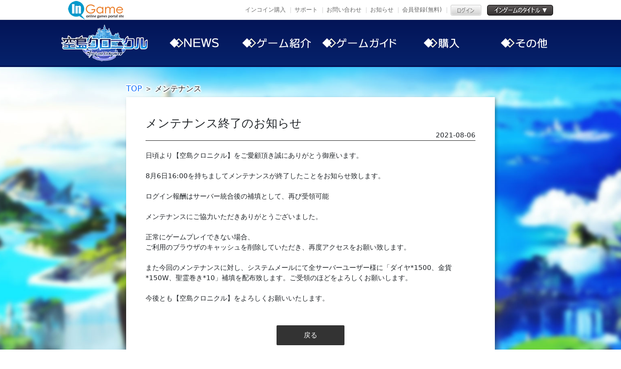

--- FILE ---
content_type: text/html; charset=UTF-8
request_url: https://ingame.jp/sp/second.php?css=23&gid=95&cclink=ingame&url=/news/ment/2021-08-06/30396.html
body_size: 2730
content:
<!DOCTYPE html>
<html>
    <head>
        <!-- Google Tag Manager -->
        <script>(function(w,d,s,l,i){w[l]=w[l]||[];w[l].push({'gtm.start':
        new Date().getTime(),event:'gtm.js'});var f=d.getElementsByTagName(s)[0],
        j=d.createElement(s),dl=l!='dataLayer'?'&l='+l:'';j.async=true;j.src=
        'https://www.googletagmanager.com/gtm.js?id='+i+dl;f.parentNode.insertBefore(j,f);
        })(window,document,'script','dataLayer','GTM-KD9HS2N');</script>
        <!-- End Google Tag Manager -->
        <meta charset="utf-8" />
<meta name="viewport" content="width=device-width, initial-scale=1.0" />
<meta HTTP-EQUIV="CACHE-CONTROL" CONTENT="NO-CACHE">
<meta HTTP-EQUIV="PRAGMA" CONTENT="NO-CACHE">
        <link rel="stylesheet" href="/skin/game/sc/css/bootstrap-reboot.min.css">
        <link rel="stylesheet" href="/skin/game/sc/css/main.css" media="screen and (min-width:800px)">
        <link rel="stylesheet" href="/skin/game/sc/css/mobile.css" media="screen and (max-width:799px)">
        <script type="text/javascript" src="/skin/game/sc/js/jquery-3.5.1.min.js"></script>
        <script type="text/javascript" src="/e/extend/common/postmessage.js"></script>

        
        <title>空島クロニクル</title>
    </head>
    <body >
        <!-- Google Tag Manager (noscript) -->
        <noscript><iframe src="https://www.googletagmanager.com/ns.html?id=GTM-KD9HS2N"
        height="0" width="0" style="display:none;visibility:hidden"></iframe></noscript>
        <!-- End Google Tag Manager (noscript) -->
        <div id="cclink_body_top">
                    <!--共通ヘッダー//-->
        <style>
    html{
        margin-top: 41px;
    }

    @media (max-width: 1000px) {
        html{
            margin-top: 0px;
        }

        #jsBanner {
            display: none
        }
    }
</style>

<div id="jsBanner"></div>
<script type="text/javascript">
    $("#jsBanner").load("/e/extend/ingame/siteinfo/jsNewBanner.php");
</script>
        <!--//共通ヘッダー-->        </div>

        <div id="individual">
            <header>
                <div id="header">
                    <div class="m_logo"><a href="/index_sc_ingame.html"><img src="/skin/game/sc/img/m_logo.png" alt=""></a></div>
                    <div id="menu_wrap">
                        <ul class="menu">
                            <li class="menu_title">MENU</li>
                            <li class="menu_top"><a href="/index_sc_ingame.html">TOP</a></li>
                            <li class="menu_news">
                                <a href="/e/action/ListInfo.php?css=1&classid=20,21,22,23&tempid=23&ph=1&gameid=95__95&cclinkid=|99|&cclinkname=ingame">NEWS</a>
                            </li>
                            <li class="menu__single menu_info">
                                <a href="/second.php?css=6&gid=95&cclink=ingame&url=/info/about/sc.html" class="init-bottom ">ゲーム紹介</a>
                            </li>
                            <li class="menu_guide"><a href='/gameinfo/sc_ingame_guide.html'>ゲームガイド</a></li>
                            <li class="menu_buy"><a href="/second.php?css=9&gid=95&cclink=ingame&url=/gameinfo/sc_charge.html">購入</a></li>
                            <li class="menu__single menu_etc">
                                <a href="#" class="init-bottom">その他</a>
                                <ul class="menu__second-level">
                                                                            <li><a href="/e/extend/cclink/ingame/giftcodelist.php?gid=95&css=10" >ギフトコード</a></li>
                                                                        <li><a href="/second.php?css=8&gid=95&cclink=ingame&url=/info/question/sc.html">よくある質問</a></li>
                                                                            <li><a href='/e/extend/ingame/contact/?gameid=95'>お問合わせ</a></li>
                                                                            <li><a href='/second.php?css=13&gid=95&cclink=ingame&url=/info/agreement/sc_ingame.html'>利用規約</a></li>
                                                                            <li><a href='/info/ingame/privacy.html'>ﾌﾟﾗｲﾊﾞｼｰﾎﾟﾘｼｰ</a></li>
                                                                            <li><a href='/sp/'>InGame</a></li>
                                                                    </ul>
                            </li>
                        </ul>
                    </div>
                    <div class="menu_open">
                        <button class="menu_button">
                            <span class="menu_lineTop"></span>
                            <span class="menu_lineMiddle"></span>
                            <span class="menu_lineBottom"></span>
                        </button>
                    </div>
                </div>

                            </header>
            <main>
                                    <section id="news_list">
                        
                                                    <div class="pagecontent">
                                <!--- subtitle start--->
                                <div class="subtitle">
                                    <div class="sp_page_right_top">
                                        <span class="subpagenav"><a href="/index_sc_ingame.html">TOP</a></span>
                                        ＞
                                        <span class="subpagenav_current"> メンテナンス </span>
                                    </div>
                                </div>
                                                    <meta charset="utf8" />

<script>
    if(!window.location.href.includes("/second.php?")  ){
         window.location.href = "/e/extend/common/gotonews.php?gid=95&cid=|99|30|24|23|13|12|7|2|1|&classid=23&url=/news/ment/2021-08-06/30396.html";
    }
</script>

<!--- spcontain start && !window.location.href.includes("sankoku.net")--->
<div class="spcontain">
    <div class="spcontainer">
        <div class="page_tit">
            <h3>メンテナンス終了のお知らせ</h3>
            <span class="pages_date">2021-08-06</span>
        </div>
        <div class="page_dital">
                日頃より【空島クロニクル】をご愛顧頂き誠にありがとう御座います。<br />
<br />
8月6日16:00を持ちましてメンテナンスが終了したことをお知らせ致します。<br />
<br />
ログイン報酬はサーバー統合後の補填として、再び受領可能<br />
<br />
メンテナンスにご協力いただきありがとうございました。<br />
<br />
正常にゲームプレイできない場合、<br />
ご利用のブラウザのキャッシュを削除していただき、再度アクセスをお願い致します。<br />
&nbsp;<br />
また今回のメンテナンスに対し、システムメールにて全サーバーユーザー様に「ダイヤ*1500、金貨*150W、聖霊巻き*10」補填を配布致します。ご受領のほどをよろしくお願いします。<br />
<br />
今後とも【空島クロニクル】をよろしくお願いいたします。<br />
&nbsp;        </div>
        <div class="back_btn"><a href="javascript:history.go(-1)">戻る</a></div>
    </div>
</div>
<!--- spcontain end--->

<script src="/e/public/onclick/?enews=donews&classid=23&id=30396"></script>                                                             <div class="spbottom"></div>
                            </div>
                                            </section>
                            </main>

            <footer>
                
                                    <div class="company_info">
                        <img src="/skin/game/sc/img/ingamelogo.png" alt="" srcset="" />
                                                    <div>
                                <ul>
                                                                            <li><a href='/e/extend/ingame/contact/?gameid=95' target='_blank'>お問合わせ</a></li>
                                                                            <li><a href='/info/ingame/agreement.html' target='_blank'>利用規約</a></li>
                                                                            <li><a href='/info/ingame/privacy.html' target='_blank'>ﾌﾟﾗｲﾊﾞｼｰﾎﾟﾘｼｰ</a></li>
                                                                            <li><a href='/info/ingame/salespolicy.html' target='_blank'>特定商取引法</a></li>
                                                                    </ul>
                            </div>
                                                <p>© 2021 Ingame Co.,Ltd. All rights reserved.</p>
                    </div>
                            </footer>
        </div>

        <script src="/skin/game/sc/js/common.js"></script>

        <div id="cclink_body_end">
                    </div>
    </body>
</html>

--- FILE ---
content_type: text/css
request_url: https://ingame.jp/skin/game/sc/css/main.css
body_size: 5588
content:
@charset "UTF-8";
*,
ul {
  margin: 0;
  padding: 0;
  list-style: none inside;
}

h1,
h3 {
  font-size: .24rem;
  margin-bottom: .5em;
}

p {
  margin-bottom: 1em !important;
}

#charactar h2, #feature h2, #world h2 {
  top: 0;
  left: 50%;
  margin-left: -2.58rem;
  position: absolute;
  z-index: 3;
  font-size: .24rem;
}

html {
  font-size: 100px;
}

header {
  height: 9.1rem;
  position: relative;
  width: 100%;
  overflow-x: hidden;
}

#header {
  /* Permalink - use to edit and share this gradient: https://colorzilla.com/gradient-editor/#031457+0,06226b+100 */
  background: #031457;
  /* Old browsers */
  /* FF3.6-15 */
  /* Chrome10-25,Safari5.1-6 */
  background: -webkit-gradient(linear, left top, left bottom, from(#031457), to(#06226b));
  background: linear-gradient(to bottom, #031457 0%, #06226b 100%);
  /* W3C, IE10+, FF16+, Chrome26+, Opera12+, Safari7+ */
  height: .97rem;
  border-bottom: 3px solid #031457;
  display: -webkit-box;
  display: -ms-flexbox;
  display: flex;
  -webkit-box-pack: center;
      -ms-flex-pack: center;
          justify-content: center;
  -webkit-box-align: center;
      -ms-flex-align: center;
          align-items: center;
  position: relative;
  z-index: 1000;
  /* 下矢印 */
  /* サブリンク */
  /* SPメニュー開閉ボタン*/
}

#header .m_logo {
  width: 2rem;
  text-align: center;
}

#header #menu_wrap {
  display: -webkit-box;
  display: -ms-flexbox;
  display: flex;
  -webkit-box-pack: center;
      -ms-flex-pack: center;
          justify-content: center;
}

#header .menu {
  width: auto;
  position: relative;
  display: -webkit-box;
  display: -ms-flexbox;
  display: flex;
  -webkit-box-pack: center;
      -ms-flex-pack: center;
          justify-content: center;
}

#header .menu > li {
  width: 1.6rem;
  height: .6rem;
  line-height: .6rem;
  margin: 0 .05rem;
  -webkit-transition: all .3s;
  transition: all .3s;
  text-indent: -2000%;
  font-size: 0.12rem;
}

#header .menu > li a {
  display: block;
  color: #112299;
}

#header .menu > li.menu_title {
  display: none;
}

#header .menu .menu_top {
  display: none;
}

#header .menu .menu_news {
  background: url(../img/m_news.png) center center no-repeat;
}

#header .menu .menu_news:hover {
  background-position: center 17px;
}

#header .menu .menu_info {
  background: url(../img/m_info.png) center center no-repeat;
}

#header .menu .menu_info:hover {
  background-position: center 17px;
}

#header .menu .menu_guide {
  background: url(../img/m_guide.png) center center no-repeat;
}

#header .menu .menu_guide:hover {
  background-position: center 17px;
}

#header .menu .menu_buy {
  background: url(../img/m_buy.png) center center no-repeat;
}

#header .menu .menu_buy:hover {
  background-position: center 17px;
}

#header .menu .menu_etc {
  background: url(../img/m_etc.png) center center no-repeat;
}

#header .menu .menu_etc:hover {
  background-position: center 17px;
}

#header .menu > li .menu > li a:hover {
  color: #999;
}

#header ul.menu__second-level {
  visibility: hidden;
  opacity: 0;
  z-index: 1;
}

#header ul.menu__second-level li {
  text-indent: 0;
  text-align: center;
  line-height: .4rem;
  height: .4rem;
}

#header ul.menu__second-level li a:hover {
  background: #e5e5e5;
}

#header .init-bottom:after {
  content: '';
  display: inline-block;
  width: 6px;
  height: 6px;
  margin: 0 0 0 15px;
  border-right: 1px solid #fff;
  border-bottom: 1px solid #fff;
  -webkit-transform: rotate(45deg);
  transform: rotate(45deg);
}

#header .menu > li.menu__single {
  position: relative;
}

#header li.menu__single ul.menu__second-level {
  position: absolute;
  top: 0px;
  left: .05rem;
  width: 1.5rem;
  background: #fff;
  -webkit-transition: all .2s ease;
  transition: all .2s ease;
  border: 1px solid #cccccc;
  -webkit-filter: drop-shadow(2px 2px 2px rgba(0, 0, 0, 0.5));
          filter: drop-shadow(2px 2px 2px rgba(0, 0, 0, 0.5));
}

#header li.menu__single:hover ul.menu__second-level {
  top: 50px;
  visibility: visible;
  opacity: 1;
}

#header .sublink {
  display: -webkit-box;
  display: -ms-flexbox;
  display: flex;
}

#header .sublink li {
  width: .4rem;
  margin: .1rem;
}

#header .sublink li a img {
  display: block;
  width: 100%;
}

#header .sublink li a img:hover {
  opacity: 0.6;
}

#header .menu_open {
  display: none;
}

.main_visual {
  position: absolute;
  top: 0;
  left: 50%;
  margin: 0 auto 0 -9.6rem;
  z-index: 50;
}

.cloud {
  background: url(../img/cloud.png) 0 0;
  height: 6.86rem;
  width: 100%;
  position: absolute;
  top: 0;
  left: 0;
  -webkit-animation: cloud 60s infinite linear;
          animation: cloud 60s infinite linear;
  z-index: 25;
}

@-webkit-keyframes cloud {
  from {
    background-position: 0 0;
  }
  to {
    background-position: 1920px 0;
  }
}

@keyframes cloud {
  from {
    background-position: 0 0;
  }
  to {
    background-position: 1920px 0;
  }
}

.foot_start {
  background-size: contain;
  display: block;
  width: 5.8rem;
  margin: 1rem auto 0 auto;
}

.foot_start img {
  width: 100%;
  -webkit-transition: 0.1s;
  transition: 0.1s;
}

.foot_start img:hover {
  -webkit-transform: scale(1.05);
          transform: scale(1.05);
  opacity: 100;
}

.spec {
  width: 1024px;
  display: -webkit-box;
  display: -ms-flexbox;
  display: flex;
  padding: 20px;
  margin: 1rem auto .5rem auto;
}

.spec table {
  width: 50%;
  border-collapse: separate;
  border-spacing: .1rem;
}

.spec table th {
  width: 5em;
}

.spec .logo {
  width: 50%;
  text-align: center;
}

.company_info {
  padding: 20px;
  position: relative;
  display: -webkit-box !important;
  display: -ms-flexbox !important;
  display: flex !important;
  -webkit-box-pack: center;
      -ms-flex-pack: center;
          justify-content: center;
  -ms-flex-wrap: wrap;
      flex-wrap: wrap;
  -webkit-box-align: center;
      -ms-flex-align: center;
          align-items: center;
}

.company_info img {
  width: 186px;
  height: 69px;
}

.company_info div {
  margin: 0px 0px 0px 40px;
}

.company_info ul {
  margin-bottom: 0px;
  font-size: 12px;
  display: -webkit-box;
  display: -ms-flexbox;
  display: flex;
  -webkit-box-pack: center;
      -ms-flex-pack: center;
          justify-content: center;
}

.company_info ul li {
  margin: 0 5px;
  padding-left: 5px;
  border-left: 1px solid #fff;
}

.company_info ul li:first-child {
  border: none;
  padding-left: 0px;
  margin: 0 5px 0 0;
}

.company_info p {
  width: 100%;
  text-align: center;
  margin: 10px 0 0 0;
}

.swiper-button-next:after,
.swiper-container-rtl .swiper-button-prev:after,
.swiper-button-prev:after {
  content: '' !important;
}

.banner-slider {
  width: 7.4rem;
  height: 2.65rem;
}

.banner-slider .swiper-slide img {
  display: block;
  width: 100%;
}

.banner-pagination {
  position: relative;
  z-index: 10;
  width: 100%;
  text-align: center;
  margin-top: -.25rem;
}

.banner-pagination .swiper-pagination-bullet {
  margin: 0 .05rem 0 .05rem;
  width: 10px;
  height: 10px;
}

.charactar-slider .swiper-slide {
  width: 100%;
  height: 10.8rem;
}

.charactar-slider .swiper-slide img {
  display: none;
}

.charactar-slider .charactar_1 {
  background: url(../img/chara_1.png) no-repeat center center;
}

.charactar-slider .charactar_2 {
  background: url(../img/chara_2.png) no-repeat center center;
}

.charactar-slider .charactar_3 {
  background: url(../img/chara_3.png) no-repeat center center;
}

.charactar-slider .charactar_4 {
  background: url(../img/chara_4.png) no-repeat center center;
}

.charactar-slider .charactar_5 {
  background: url(../img/chara_5.png) no-repeat center center;
}

.charactar-slider .swiper-pagination-bullet {
  width: .20rem;
  height: .20rem;
  text-align: center;
  line-height: .20rem;
  font-size: .12rem;
  color: #000;
  opacity: 1;
  background: rgba(0, 0, 0, 0.2);
}

.charactar-slider .prev1,
.charactar-slider .next1 {
  width: .8rem !important;
  height: .64rem !important;
  top: 65% !important;
  -webkit-filter: drop-shadow(5px 5px 5px rgba(0, 0, 0, 0.5)) !important;
          filter: drop-shadow(5px 5px 5px rgba(0, 0, 0, 0.5)) !important;
}

.charactar-slider .prev1 {
  background: url(../img/arrow_l.png) no-repeat !important;
  background-size: cover !important;
  left: 50% !important;
  margin-left: -5.92rem;
}

.charactar-slider .next1 {
  background: url(../img/arrow_r.png) no-repeat !important;
  background-size: cover !important;
  right: 50%;
  margin-right: -5.92rem;
}

.charactar-slider .pagination .swiper-pagination-bullet-active {
  opacity: 0.75;
  background-color: #000;
}

.charactar-slider .pagination span {
  width: 1.62rem;
  height: 1.66rem;
  margin: 0 .25rem !important;
  opacity: 1;
  font-size: 0;
}

.charactar-slider .pagination span:nth-child(1) {
  background: url(../img/c_icon_1.png) no-repeat;
}

.charactar-slider .pagination span:nth-child(2) {
  background: url(../img/c_icon_2.png) no-repeat;
}

.charactar-slider .pagination span:nth-child(3) {
  background: url(../img/c_icon_3.png) no-repeat;
}

.charactar-slider .pagination span:nth-child(4) {
  background: url(../img/c_icon_4.png) no-repeat;
}

.charactar-slider .pagination span:nth-child(5) {
  background: url(../img/c_icon_5.png) no-repeat;
}

.pagination2 {
  width: 100%;
  margin: .25rem auto 0 auto;
  text-align: center;
}

.pagination2 .swiper-pagination-bullet {
  width: .1rem;
  height: .1rem;
  display: inline-block;
  border-radius: 100%;
  background: #000;
  opacity: .2;
}

.pagination2 .swiper-pagination-bullet-active {
  opacity: 1;
  width: .2rem;
  border-radius: .1rem;
  background-color: #0077ff;
}

.pagination2 span {
  margin: 0 5px !important;
  font-size: 0;
}

.pagination2 span:focus {
  outline: -webkit-focus-ring-color auto 0px;
}

#chara_list .charalist-slider {
  height: 5rem;
}

#chara_list .charalist-slider .swiper-slide {
  margin: 1.1rem 0 0 0;
  width: 100%;
}

#chara_list .charalist-slider .swiper-slide ul {
  display: -webkit-box;
  display: -ms-flexbox;
  display: flex;
  -ms-flex-wrap: wrap;
      flex-wrap: wrap;
}

#chara_list .charalist-slider .swiper-slide ul li {
  width: 21%;
  margin: 2%;
}

#chara_list .charalist-slider .swiper-slide ul li img {
  width: 100%;
  -webkit-filter: drop-shadow(1px 1px 3px rgba(0, 0, 0, 0.5));
          filter: drop-shadow(1px 1px 3px rgba(0, 0, 0, 0.5));
}

#chara_list .charalist-slider .swiper-pagination-bullet {
  width: .20rem;
  height: .20rem;
  text-align: center;
  line-height: .20rem;
  font-size: .12rem;
  color: #000;
  opacity: 1;
  background: rgba(0, 0, 0, 0.2);
}

#chara_list .charalist-slider .pagination3 {
  width: 95%;
  top: 0 !important;
  bottom: auto;
  background: #031457;
  /* Old browsers */
  /* FF3.6-15 */
  /* Chrome10-25,Safari5.1-6 */
  background: -webkit-gradient(linear, left top, left bottom, from(#031457), to(#06226b));
  background: linear-gradient(to bottom, #031457 0%, #06226b 100%);
  /* W3C, IE10+, FF16+, Chrome26+, Opera12+, Safari7+ */
  margin: .1rem 0 0 2.5%;
  padding: 0rem 0 .05rem 0;
  border-radius: 50px;
  border: 3px solid #fff;
  -webkit-filter: drop-shadow(0px 0px 3px rgba(0, 0, 0, 0.5));
          filter: drop-shadow(0px 0px 3px rgba(0, 0, 0, 0.5));
}

#chara_list .charalist-slider .pagination3 .swiper-pagination-bullet-active {
  opacity: 0.75;
  background-color: #000;
}

#chara_list .charalist-slider .pagination3 span {
  width: .6rem;
  height: .6rem;
  margin: 0 .25rem !important;
  opacity: 1;
  font-size: 0;
}

#chara_list .charalist-slider .pagination3 span:nth-child(1) {
  background: url(../img/chara/icon_1.png) no-repeat;
}

#chara_list .charalist-slider .pagination3 span:nth-child(2) {
  background: url(../img/chara/icon_2.png) no-repeat;
}

#chara_list .charalist-slider .pagination3 span:nth-child(3) {
  background: url(../img/chara/icon_3.png) no-repeat;
}

#chara_list .charalist-slider .pagination3 span:nth-child(4) {
  background: url(../img/chara/icon_4.png) no-repeat;
}

#chara_list .charalist-slider .pagination3 span:nth-child(5) {
  background: url(../img/chara/icon_5.png) no-repeat;
}

body {
  font-size: 16px;
  margin: 0;
}

#wrapper {
  background: url(../img/bg.jpg) no-repeat top center;
}

.top_start {
  position: absolute;
  background-size: contain;
  width: 412px;
  left: 50%;
  margin: 7.25rem 0 0 -2.06rem;
  top: 0;
  z-index: 100;
}

.top_start img {
  width: 100%;
  -webkit-transition: 0.1s;
  transition: 0.1s;
}

.top_start img:hover {
  -webkit-transform: scale(1.05);
          transform: scale(1.05);
  opacity: 100;
}

.top_start_pre {
  background-image: url(../img/start_btn_in.png) !important;
}

.pv {
  position: absolute;
  top: 0;
  left: 50%;
  margin: 290px 0 0 93px;
  z-index: 1000;
  -webkit-filter: drop-shadow(0px 20px 10px rgba(0, 0, 0, 0.33));
          filter: drop-shadow(0px 20px 10px rgba(0, 0, 0, 0.33));
}

#news_area {
  overflow: hidden;
  width: 10.24rem;
  margin: .65rem auto 0 auto;
}

#banner {
  background: url(../img/f_banner.png) no-repeat;
  width: 7.72rem;
  height: 2.97rem;
  padding-top: calc((2.97rem - 2.65rem) / 2);
  margin: 0 auto .5rem auto;
}

#news {
  overflow: hidden;
  background: url(../img/f_news.png) no-repeat;
  width: 6.14rem;
  height: 3.8rem;
  float: left;
}

#news .notice_tabs_list ul {
  display: -webkit-box;
  display: -ms-flexbox;
  display: flex;
  -ms-flex-pack: distribute;
      justify-content: space-around;
  padding: .7rem .2rem 0 .2rem;
}

#news .notice_tabs_list ul li {
  background: #5d3422;
  border: 1px solid #fff;
  border-radius: 4px;
  color: #fff;
  width: 18%;
  text-align: center;
  font-size: 14px;
}

#news .notice_tabs_list ul li:hover {
  color: #5d3422;
  background: #fff;
}

#news .tabs ul li {
  position: relative;
  display: none;
  overflow: hidden;
  width: 100%;
  padding: .05rem .2rem .1rem .2rem;
}

#news .tabs ul li ul {
  margin-bottom: 5px;
  height: 243px;
  overflow: hidden;
}

#news .tabs ul li ul li {
  display: -webkit-box;
  display: -ms-flexbox;
  display: flex;
  line-height: 16px;
  font-size: 12px;
  -webkit-box-orient: horizontal;
  -webkit-box-direction: normal;
      -ms-flex-direction: row;
          flex-direction: row;
  padding: .05rem .1rem;
  border-bottom: 1px solid #fff;
}

#news .tabs ul li ul li .ic_type21 {
  background: #23ff00 url(../img/label_event.png) no-repeat;
  min-width: 50px;
  height: 15px;
  margin-right: .1rem;
}

#news .tabs ul li ul li .ic_type20 {
  background: #ff0000 url(../img/label_news.png) no-repeat;
  min-width: 50px;
  height: 15px;
  margin-right: .1rem;
}

#news .tabs ul li ul li .ic_type22 {
  background: #1100ff url(../img/label_update.png) no-repeat;
  min-width: 50px;
  height: 15px;
  margin-right: .1rem;
}

#news .tabs ul li ul li .ic_type23 {
  background: #919191 url(../img/label_mainte.png) no-repeat;
  min-width: 50px;
  height: 15px;
  margin-right: .1rem;
}

#news .tabs ul li ul li .t1 {
  -webkit-box-flex: 1;
      -ms-flex: auto;
          flex: auto;
  overflow: hidden;
  text-overflow: ellipsis;
  white-space: nowrap;
}

#news .tabs ul li ul li .t3 {
  color: #fff;
  font-size: 12px;
  white-space: nowrap;
}

#news .tabs ul li ul li a {
  text-decoration: none;
  color: #fff;
}

#news .morebtn {
  float: right;
  border: 1px solid #ffffff;
  background-color: rgba(255, 255, 255, 0.5);
  margin-right: 0rem;
  border-radius: 4px;
  font-size: 12px;
}

#news .morebtn:hover {
  background-color: white;
}

#news .morebtn a {
  color: #fff;
  text-decoration: none;
  display: block;
  width: 100%;
  padding: 0 .2rem;
}

#news .morebtn a:hover {
  color: #5d3422;
}

#twitter {
  background: url(../img/f_twitter.png) no-repeat;
  width: 3.65rem;
  height: 3.8rem;
  padding: .8rem .3rem .3rem .3rem;
  float: right;
}

#twitter .t_twitter {
  display: none;
}

#charactar {
  position: relative;
  margin: .5rem auto 0 auto;
}

#charactar h2 {
  margin-top: 1.2rem;
}

#feature {
  position: relative;
  max-width: 12.8rem;
  height: 10.22rem;
  margin: 0 auto;
}

#feature h2 {
  margin-top: 1.5rem;
}

#feature .feature-slider {
  padding-top: 3.82rem;
}

#feature .swiper-slide {
  text-align: center;
}

#world {
  position: relative;
  height: 9.59rem;
  background: url(../img/world.png) no-repeat center center;
}

#world > img {
  display: none;
}

/*----------------------------------------------------------------------
          2nd page
----------------------------------------------------------------------*/
#individual {
  background-image: url(../img/bg2.jpg);
  background-size: cover;
  background-repeat: no-repeat;
  background-position: center top;
}

#individual header {
  background-image: none;
  height: 3.5rem;
  margin: 0 0 -2.2rem 0;
}

#individual header #header {
  display: -webkit-box;
  display: -ms-flexbox;
  display: flex;
  -webkit-box-pack: center;
      -ms-flex-pack: center;
          justify-content: center;
}

#individual header #header .header_logo img {
  display: block;
  height: .4rem;
  margin: .1rem auto;
}

#individual header #banner {
  background-color: #fff;
  padding: .2rem;
  width: 7.6rem;
  margin: .75rem auto .25rem auto;
  -webkit-filter: drop-shadow(3px 3px 3px rgba(0, 0, 0, 0.3));
          filter: drop-shadow(3px 3px 3px rgba(0, 0, 0, 0.3));
}

#individual main #news_list {
  width: 7.6rem;
  margin: 0 auto;
}

#individual main #news_list #genre {
  display: -webkit-box;
  display: -ms-flexbox;
  display: flex;
  -ms-flex-wrap: wrap;
      flex-wrap: wrap;
  -webkit-box-pack: center;
      -ms-flex-pack: center;
          justify-content: center;
  margin: .2rem auto;
}

#individual main #news_list #genre li {
  background: #fff;
  -webkit-filter: drop-shadow(3px 3px 3px rgba(0, 0, 0, 0.5));
          filter: drop-shadow(3px 3px 3px rgba(0, 0, 0, 0.5));
  font-weight: bold;
  text-align: center;
  width: 1.06rem;
  border-radius: 2px;
  padding: .1rem .05rem;
  margin: .1rem;
}

#individual main #news_list #genre li:hover {
  background-color: #0090ff;
  color: #fff;
}

#individual main #news_list > #news_body li {
  font-size: .18rem;
  background: #fff;
  -webkit-filter: drop-shadow(3px 3px 3px rgba(0, 0, 0, 0.3));
          filter: drop-shadow(3px 3px 3px rgba(0, 0, 0, 0.3));
  padding: .15rem;
  margin-bottom: .2rem;
}

#individual main #news_list > #news_body li a {
  display: -webkit-box;
  display: -ms-flexbox;
  display: flex;
  -webkit-box-align: center;
      -ms-flex-align: center;
          align-items: center;
}

#individual main #news_list > #news_body li a .min_banner img {
  width: 2.5rem;
  margin-right: .2rem;
}

#individual main #news_list > #news_body li a .icon {
  -ms-flex-preferred-size: 1.5rem;
      flex-basis: 1.5rem;
  width: 1.5rem;
  height: .89rem;
  background-size: contain;
  text-indent: -1000%;
  overflow: hidden;
  -ms-flex-negative: 0;
      flex-shrink: 0;
}

#individual main #news_list > #news_body li a .icon .ic_type21 {
  background: url(../img/event.png) no-repeat;
  background-size: 100%;
  display: block;
  width: 100%;
  height: 100%;
}

#individual main #news_list > #news_body li a .icon .ic_type20 {
  background: url(../img/info.png) no-repeat;
  background-size: 100%;
  display: block;
  width: 100%;
  height: 100%;
}

#individual main #news_list > #news_body li a .icon .ic_type22 {
  background: url(../img/update.png) no-repeat;
  background-size: 100%;
  display: block;
  width: 100%;
  height: 100%;
}

#individual main #news_list > #news_body li a .icon .ic_type23 {
  background: url(../img/mainte.png) no-repeat;
  background-size: 100%;
  display: block;
  width: 100%;
  height: 100%;
}

#individual main #news_list > #news_body li a .date {
  padding: .05rem .05rem .05rem .15rem;
  line-height: .24rem;
}

#individual main #news_list > #news_body li a .date span {
  vertical-align: middle;
}

#individual main #news_list .sppagination {
  margin: .5rem auto;
  display: -webkit-box;
  display: -ms-flexbox;
  display: flex;
  -ms-flex-wrap: wrap;
      flex-wrap: wrap;
  -webkit-box-pack: center;
      -ms-flex-pack: center;
          justify-content: center;
}

#individual main #news_list .sppagination a,
#individual main #news_list .sppagination b {
  margin: 0 .1rem;
  -webkit-filter: drop-shadow(3px 3px 3px rgba(0, 0, 0, 0.5));
          filter: drop-shadow(3px 3px 3px rgba(0, 0, 0, 0.5));
  border-radius: 5px;
  background-color: whitesmoke;
  display: block;
  text-align: center;
  line-height: .4rem;
  width: .4rem;
  height: .4rem;
}

#individual main #news_list .sppagination a:hover,
#individual main #news_list .sppagination b:hover {
  background-color: #0090ff;
  color: #fff;
}

#individual main .pagecontent {
  margin: 0 0 .75rem 0;
}

#individual main .pagecontent .subtitle {
  margin-bottom: .05rem;
  position: relative;
  z-index: 1001;
  -webkit-filter: drop-shadow(1px 0px 1px white) drop-shadow(0px 1px 1px white) drop-shadow(0px -1px 1px white) drop-shadow(-1px 0px 1px white);
          filter: drop-shadow(1px 0px 1px white) drop-shadow(0px 1px 1px white) drop-shadow(0px -1px 1px white) drop-shadow(-1px 0px 1px white);
}

#individual main .pagecontent .spcontain {
  font-size: .14rem;
  background: #fff;
  -webkit-filter: drop-shadow(3px 3px 3px rgba(0, 0, 0, 0.3));
          filter: drop-shadow(3px 3px 3px rgba(0, 0, 0, 0.3));
  padding: .4rem;
}

#individual main .pagecontent .spcontain .spcontainer .page_tit {
  border-bottom: 1px solid #333333;
  margin-bottom: .2rem;
}

#individual main .pagecontent .spcontain .spcontainer .page_tit h3 {
  margin-bottom: 0rem;
}

#individual main .pagecontent .spcontain .spcontainer .page_tit .pages_date {
  display: block;
  text-align: right;
}

#individual main .pagecontent .spcontain .spcontainer .page_dital {
  margin-bottom: .24rem;
}

#individual main .pagecontent .spcontain .spcontainer .page_dital h2 {
  font-size: .2rem !important;
  margin: .1rem 0;
}

#individual main .pagecontent .spcontain .spcontainer .page_dital img {
  display: block;
  max-width: 100%;
}

#individual main .pagecontent .spcontain .spcontainer .page_dital table {
  width: 100%;
  border: 1px solid #333333;
  font-size: 0.9em;
  border-spacing: 0;
  color: #000;
  margin: 0 0 .24rem 0;
}

#individual main .pagecontent .spcontain .spcontainer .page_dital table th {
  color: #fff;
  padding: 8px 15px;
  background: #00234b;
  font-weight: bold;
  border-left: 1px solid #666666;
  border-top: 1px solid #666666;
  border-bottom: 1px solid #666666;
  line-height: 120%;
  text-align: center;
  text-shadow: 1px 1px 4px #000000;
  -webkit-box-shadow: 0px 1px 1px rgba(255, 255, 255, 0.3) inset;
          box-shadow: 0px 1px 1px rgba(255, 255, 255, 0.3) inset;
}

#individual main .pagecontent .spcontain .spcontainer .page_dital table th:last-child {
  border-right: 1px solid #666666;
  -webkit-box-shadow: 2px 2px 1px rgba(0, 0, 0, 0.1), 0px 1px 1px rgba(255, 255, 255, 0.3) inset;
          box-shadow: 2px 2px 1px rgba(0, 0, 0, 0.1), 0px 1px 1px rgba(255, 255, 255, 0.3) inset;
}

#individual main .pagecontent .spcontain .spcontainer .page_dital table tr {
  background: #fff;
}

#individual main .pagecontent .spcontain .spcontainer .page_dital table tr:nth-child(2n+1) {
  background-color: #e7eff2;
}

#individual main .pagecontent .spcontain .spcontainer .page_dital table tr td {
  text-align: center;
  padding: 8px 15px;
  border-bottom: 1px solid #666666;
  border-left: 1px solid #666666;
}

#individual main .pagecontent .spcontain .spcontainer .page_dital table tr td:last-child {
  border-right: 1px solid #666666;
  -webkit-box-shadow: 2px 2px 1px rgba(0, 0, 0, 0.1);
          box-shadow: 2px 2px 1px rgba(0, 0, 0, 0.1);
}

#individual main .pagecontent .spcontain .spcontainer .page_dital .faq_block {
  border-radius: 6px;
  background-color: #00234b;
}

#individual main .pagecontent .spcontain .spcontainer .page_dital .q {
  display: inline-block;
  padding: .1rem;
  color: #fff;
  border-bottom: 1px solid #000516;
}

#individual main .pagecontent .spcontain .spcontainer .page_dital .a {
  color: #fff;
  padding: .1rem;
  border-radius: 0px 0px 6px 6px;
  display: -webkit-box;
  display: -ms-flexbox;
  display: flex;
  background-color: #00428e;
  border-top: 1px solid #0082be;
}

#individual main .pagecontent .spcontain .spcontainer .back_btn a {
  margin: 0 auto;
  text-align: center;
  display: block;
  width: 1.4rem;
  background-color: #333333;
  color: #fff;
  padding: .1rem;
  text-decoration: none;
  border-radius: 2px;
}

#individual main .pagecontent .spcontain .spcontainer .back_btn a:hover {
  background-color: #0090ff;
  color: #fff;
}

#individual .page_nav {
  display: -webkit-box;
  display: -ms-flexbox;
  display: flex;
}

#individual footer {
  background-color: rgba(255, 255, 255, 0.5);
}

.contact main #news_list {
  padding-top: .5rem;
}

.contact main #news_list #genre {
  display: none !important;
}

.contact main #news_list .cateBox_tb tr {
  background: #fff;
}

.contact main #news_list .cateBox_tb tr:nth-child(2n+1) {
  background-color: #e7eff2;
}

.contact main #news_list .cateBox_tb tr td {
  text-align: left !important;
}

.contact main #news_list .cateBox_tb tr td table {
  margin: 0 !important;
}

.contact main #news_list .cateBox_tb tr td:last-child {
  border-right: none !important;
  -webkit-box-shadow: none !important;
          box-shadow: none !important;
}

.contact main #news_list .submit_button {
  margin: 0 auto;
  text-align: center;
  display: block;
  width: 1rem;
  background: -webkit-gradient(linear, right top, left top, from(#00234b), to(#00489b));
  background: linear-gradient(to left, #00234b 0%, #00489b 100%);
  color: #fff;
  border: none;
  border-bottom: 2px solid #000;
  padding: .1rem;
  text-decoration: none;
  margin-top: 0.2rem auto;
  border-radius: 4px;
  -webkit-filter: drop-shadow(1px 1px 3px rgba(0, 0, 0, 0.33));
          filter: drop-shadow(1px 1px 3px rgba(0, 0, 0, 0.33));
}

.contact main #news_list .submit_button:focus {
  border: 0;
  border-bottom: 2px solid #FFF;
  outline: none;
  -webkit-filter: drop-shadow(1px 1px 3px rgba(0, 0, 0, 0));
          filter: drop-shadow(1px 1px 3px rgba(0, 0, 0, 0));
}

.guide_title {
  color: #00234b;
  padding: .1rem;
  border-width: 0 0 1px 15px;
  border-color: #00234b;
  border-style: solid;
  margin: 0 auto .25rem auto;
}

.guide_list {
  display: -webkit-box;
  display: -ms-flexbox;
  display: flex;
  -ms-flex-wrap: wrap;
      flex-wrap: wrap;
  -webkit-box-pack: justify;
      -ms-flex-pack: justify;
          justify-content: space-between;
  margin-bottom: .5rem;
}

.guide_list li {
  text-align: center;
  width: 30%;
  border: 1px solid #000;
  border-radius: 4px;
  margin: 1%;
  overflow: hidden;
}

.guide_list li a {
  display: block;
  width: 100%;
  height: 100%;
  text-decoration: none;
  padding: 3%;
}

.guide_list li a:hover {
  background-color: #e7eff2;
}


--- FILE ---
content_type: text/css
request_url: https://ingame.jp/skin/game/sc/css/mobile.css
body_size: 5491
content:
@charset "UTF-8";
*,
ul {
  margin: 0;
  padding: 0;
  list-style: none inside;
}

h1,
h3 {
  font-size: .24rem;
}

p {
  margin-bottom: 1em !important;
}

#charactar h2, #feature h2, #world h2 {
  width: 80%;
  margin: 0 10%;
  top: 0;
  position: absolute;
  z-index: 3;
  font-size: .1rem;
}

#charactar h2 img, #feature h2 img, #world h2 img {
  display: block;
  width: 100%;
}

html {
  font-size: 100px;
  width: 100%;
}

header {
  position: relative;
  width: 100%;
}

header .main_visual {
  display: block;
  width: 100%;
}

header #header {
  position: relative;
  z-index: 1000;
  background: #fff;
  height: .5rem;
  /*ハンバーガーメニュー開閉ボタン*/
}

header #header .m_logo img {
  height: .4rem;
  margin: .05rem 0 0 .1rem;
}

header #header #menu_wrap {
  visibility: hidden;
  -webkit-transition: all .2s;
  transition: all .2s;
  /* サブリンク */
}

header #header #menu_wrap .menu {
  width: 100%;
  position: fixed;
  top: .5rem;
  height: calc(100% - 0.05rem);
  background: rgba(57, 193, 251, 0.95);
}

header #header #menu_wrap .menu li {
  background-size: 75%;
  text-align: center;
  font-size: .15rem;
  line-height: .5rem;
  border-bottom: 1px solid #fff;
}

header #header #menu_wrap .menu li .init-bottom {
  display: none;
}

header #header #menu_wrap .menu li a {
  color: #FFF;
  display: block;
  width: 100%;
  height: auto;
  text-decoration: none;
}

header #header #menu_wrap .menu .menu_title {
  color: #fff;
  background-color: #024cc8;
}

header #header #menu_wrap .menu .menu_top {
  background-position: center 11%;
}

header #header #menu_wrap .menu .menu_news {
  background-position: center 22%;
}

header #header #menu_wrap .menu .menu_info {
  background-position: center 33%;
}

header #header #menu_wrap .menu .menu_guide {
  background-position: center 44%;
}

header #header #menu_wrap .menu .menu_etc {
  background: none;
}

header #header #menu_wrap .menu .menu__second-level {
  display: -webkit-box;
  display: -ms-flexbox;
  display: flex;
  -ms-flex-wrap: wrap;
      flex-wrap: wrap;
}

header #header #menu_wrap .menu .menu__second-level li {
  background: url(../img/header_sp.png) no-repeat center 0%;
  background-size: 110%;
  width: 50%;
}

header #header #menu_wrap .menu .menu__second-level li a {
  display: block;
  width: 100%;
  height: 100%;
}

header #header #menu_wrap .menu .menu__second-level li:nth-child(odd) {
  border-right: 1px solid #fff;
}

header #header #menu_wrap .menu .menu__second-level li.menu_world {
  border-bottom: none !important;
}

header #header #menu_wrap .menu .menu__second-level li.menu_gift {
  background-position: center 55.5%;
}

header #header #menu_wrap .menu .menu__second-level li.menu_faq {
  background-position: center 66.5%;
}

header #header #menu_wrap .menu .menu__second-level li.menu_support {
  background-position: center 78.5%;
}

header #header #menu_wrap .menu .menu__second-level li.menu_terms {
  background-position: center 89.5%;
}

header #header #menu_wrap .menu .menu__second-level li.menu_privacy {
  background-position: center 101.5%;
  border-bottom: none;
}

header #header #menu_wrap .sublink {
  display: -webkit-box;
  display: -ms-flexbox;
  display: flex;
}

header #header #menu_wrap .sublink li {
  width: .4rem;
  margin: .08rem;
}

header #header #menu_wrap .sublink li a img {
  display: block;
  width: 100%;
}

header #header #menu_wrap .sublink li a img:hover {
  opacity: 0.6;
}

header #header .open {
  visibility: visible !important;
}

header #header .menu_open {
  /*.menu_lineMiddle {}*/
  /* 特に指定は無いので書かなくてもOK */
}

header #header .menu_open .menu_button {
  position: absolute;
  right: .05rem;
  top: .05rem;
  width: .4rem;
  height: .4rem;
  background-color: #fff;
  border-radius: 5px;
  border: none;
}

header #header .menu_open .menu_button:focus {
  outline: none;
}

header #header .menu_open span {
  display: block;
  width: 80%;
  margin: auto;
  height: 4px;
  background-color: #000;
  border-radius: 3px;
  position: absolute;
  left: 0;
  right: 0;
  top: calc((100% - 4px)/2);
  -webkit-transition: .2s;
  transition: .2s;
}

header #header .menu_open .menu_lineTop {
  -webkit-transform: translateY(-10px);
          transform: translateY(-10px);
}

header #header .menu_open .menu_lineBottom {
  -webkit-transform: translateY(10px);
          transform: translateY(10px);
}

header #header .menu--isOpen .menu_lineTop {
  -webkit-transform: rotate(45deg);
          transform: rotate(45deg);
}

header #header .menu--isOpen .menu_lineMiddle {
  opacity: 0;
}

header #header .menu--isOpen .menu_lineBottom {
  -webkit-transform: rotate(-45deg);
          transform: rotate(-45deg);
}

.sp_pv {
  display: none;
  width: 33vw;
  height: 33vw;
  border-radius: 100%;
  background-color: #000;
  position: absolute;
  bottom: 20%;
  left: 3%;
}

footer {
  background: #fff;
}

.foot_start {
  display: block;
  width: 80%;
  margin: 15vw auto 0 auto;
}

.foot_start img {
  width: 100%;
}

.spec {
  width: 90%;
  margin: 20vw auto 10vw auto;
}

.spec table {
  width: 100%;
  border-collapse: separate;
  border-spacing: .1rem;
}

.spec table th {
  width: 5em;
}

.spec .logo {
  margin-top: 15%;
  width: 100%;
  text-align: center;
}

.spec .logo img {
  width: 100%;
}

.company_info {
  padding: 20px;
  position: relative;
  display: -webkit-box !important;
  display: -ms-flexbox !important;
  display: flex !important;
  -webkit-box-pack: center;
      -ms-flex-pack: center;
          justify-content: center;
  -ms-flex-wrap: wrap;
      flex-wrap: wrap;
  -webkit-box-align: center;
      -ms-flex-align: center;
          align-items: center;
}

.company_info img {
  width: 186px;
  height: 69px;
}

.company_info div {
  margin: 0px 0px 0px 0px;
}

.company_info ul {
  margin-bottom: 0px;
  font-size: 12px;
  display: -webkit-box;
  display: -ms-flexbox;
  display: flex;
  -webkit-box-pack: center;
      -ms-flex-pack: center;
          justify-content: center;
}

.company_info ul li {
  margin: 0 5px;
  padding-left: 5px;
  border-left: 1px solid #fff;
}

.company_info ul li:first-child {
  border: none;
  padding-left: 0px;
  margin: 0 5px 0 0;
}

.company_info p {
  width: 100%;
  text-align: center;
  margin: 10px 0 0 0;
}

.swiper-button-next:after,
.swiper-container-rtl .swiper-button-prev:after,
.swiper-button-prev:after {
  content: '' !important;
}

.banner-slider {
  width: 100%;
}

.banner-slider .swiper-slide img {
  display: block;
  width: 100%;
}

.banner-pagination {
  position: relative;
  z-index: 10;
  width: 100%;
  text-align: center;
  margin-top: -.2rem;
}

.banner-pagination .swiper-pagination-bullet {
  margin: 0 .03rem 0 .03rem;
  width: 6px;
  height: 6px;
}

.charactar-slider .swiper-slide {
  width: 100%;
}

.charactar-slider .swiper-slide img {
  width: 100%;
}

.charactar-slider .swiper-pagination-bullet {
  width: .20rem;
  height: .20rem;
  text-align: center;
  line-height: .20rem;
  font-size: .12rem;
  color: #000;
  opacity: 1;
  background: rgba(0, 0, 0, 0.2);
}

.charactar-slider .prev1,
.charactar-slider .next1 {
  width: .8rem !important;
  height: .64rem !important;
  top: 65% !important;
  -webkit-filter: drop-shadow(5px 5px 5px rgba(0, 0, 0, 0.5)) !important;
          filter: drop-shadow(5px 5px 5px rgba(0, 0, 0, 0.5)) !important;
}

.charactar-slider .prev1 {
  background: url(../img/arrow_l.png) no-repeat !important;
  background-size: cover !important;
  left: 50% !important;
  margin-left: -5.92rem;
}

.charactar-slider .next1 {
  background: url(../img/arrow_r.png) no-repeat !important;
  background-size: cover !important;
  right: 50%;
  margin-right: -5.92rem;
}

.charactar-slider .pagination .swiper-pagination-bullet-active {
  opacity: 0.75;
  background-color: #000;
}

.charactar-slider .pagination span {
  width: 15vw;
  height: 15vw;
  margin: 0 2vw !important;
  opacity: 1;
  font-size: 0;
  background-position: center center;
  background-size: 100% !important;
}

.charactar-slider .pagination span:nth-child(1) {
  background: url(../img/c_icon_1.png) no-repeat;
}

.charactar-slider .pagination span:nth-child(2) {
  background: url(../img/c_icon_2.png) no-repeat;
}

.charactar-slider .pagination span:nth-child(3) {
  background: url(../img/c_icon_3.png) no-repeat;
}

.charactar-slider .pagination span:nth-child(4) {
  background: url(../img/c_icon_4.png) no-repeat;
}

.charactar-slider .pagination span:nth-child(5) {
  background: url(../img/c_icon_5.png) no-repeat;
}

.feature-slider {
  width: 90%;
}

.feature-slider .swiper-slide img {
  width: 100%;
}

.pagination2 {
  width: 100%;
  margin: .15rem auto 0 auto;
  text-align: center;
}

.pagination2 .swiper-pagination-bullet {
  width: .1rem;
  height: .1rem;
  display: inline-block;
  border-radius: 100%;
  background: #000;
  opacity: .2;
}

.pagination2 .swiper-pagination-bullet-active {
  opacity: 1;
  width: .2rem;
  border-radius: .1rem;
  background-color: #0077ff;
}

.pagination2 span {
  margin: 0 5px !important;
  font-size: 0;
}

.pagination2 span:focus {
  outline: -webkit-focus-ring-color auto 0px;
}

#chara_list .charalist-slider .swiper-slide {
  width: 100%;
  margin: .8rem 0 .25rem 0;
}

#chara_list .charalist-slider .swiper-slide ul {
  display: -webkit-box;
  display: -ms-flexbox;
  display: flex;
  -ms-flex-wrap: wrap;
      flex-wrap: wrap;
}

#chara_list .charalist-slider .swiper-slide ul li {
  width: 29%;
  margin: 2%;
}

#chara_list .charalist-slider .swiper-slide ul li img {
  width: 100%;
}

#chara_list .charalist-slider .swiper-pagination-bullet {
  width: .20rem;
  height: .20rem;
  text-align: center;
  line-height: .20rem;
  font-size: .12rem;
  color: #000;
  opacity: 1;
  background: rgba(0, 0, 0, 0.2);
}

#chara_list .charalist-slider .pagination3 {
  width: 97%;
  top: 0 !important;
  bottom: auto;
  background: #031457;
  /* Old browsers */
  /* FF3.6-15 */
  /* Chrome10-25,Safari5.1-6 */
  background: -webkit-gradient(linear, left top, left bottom, from(#031457), to(#06226b));
  background: linear-gradient(to bottom, #031457 0%, #06226b 100%);
  /* W3C, IE10+, FF16+, Chrome26+, Opera12+, Safari7+ */
  margin: .1rem 0 0 1.5%;
  padding: 0rem 0 .05rem 0;
  border-radius: 50px;
  border: 3px solid #fff;
  -webkit-filter: drop-shadow(0px 0px 3px rgba(0, 0, 0, 0.5));
          filter: drop-shadow(0px 0px 3px rgba(0, 0, 0, 0.5));
}

#chara_list .charalist-slider .pagination3 .swiper-pagination-bullet-active {
  opacity: 0.75;
  background-color: #000;
}

#chara_list .charalist-slider .pagination3 span {
  width: 11vw;
  height: 11vw;
  margin: 0 2vw !important;
  opacity: 1;
  font-size: 0;
  background-position: center center;
  background-size: 100% !important;
}

#chara_list .charalist-slider .pagination3 span:nth-child(1) {
  background: url(../img/chara/icon_1.png) no-repeat;
}

#chara_list .charalist-slider .pagination3 span:nth-child(2) {
  background: url(../img/chara/icon_2.png) no-repeat;
}

#chara_list .charalist-slider .pagination3 span:nth-child(3) {
  background: url(../img/chara/icon_3.png) no-repeat;
}

#chara_list .charalist-slider .pagination3 span:nth-child(4) {
  background: url(../img/chara/icon_4.png) no-repeat;
}

#chara_list .charalist-slider .pagination3 span:nth-child(5) {
  background: url(../img/chara/icon_5.png) no-repeat;
}

body {
  font-size: 14px;
  margin: 0;
  width: 100%;
}

.no_scroll {
  overflow: hidden;
}

#wrapper {
  width: 100%;
  background: url(../img/sp/bg.jpg) no-repeat center 0.5rem;
  background-size: 100% auto;
}

.top_start {
  display: block;
  width: 70%;
  margin: .5rem auto .3rem auto;
}

.top_start img {
  width: 100%;
}

.pv {
  display: block;
  width: 80%;
  margin: 0 auto .3rem auto;
}

.pv img {
  width: 100%;
}

#news_area {
  overflow: hidden;
  margin: 0 auto 0 auto;
}

#banner {
  background: url(../img/f_banner.png) no-repeat;
  background-size: 100%;
  width: 90%;
  height: auto;
  margin: 0 auto 5% auto;
  padding: 3% 5%;
}

#banner img {
  display: block;
  width: 100%;
}

#news {
  overflow: hidden;
  width: 85%;
  margin: 10% auto;
}

#news .notice_tabs_list ul {
  display: -webkit-box;
  display: -ms-flexbox;
  display: flex;
  -ms-flex-pack: distribute;
      justify-content: space-around;
  padding: 0rem 0 .1rem 0;
}

#news .notice_tabs_list ul li {
  background: #111b9a;
  border: 1px solid #fff;
  border-radius: 4px;
  color: #fff;
  width: 19%;
  text-align: center;
  font-size: 11px;
  padding: .05rem 0rem;
}

#news .notice_tabs_list ul li:hover {
  background: #2133d7;
}

#news .tabs ul li {
  position: relative;
  display: none;
  overflow: hidden;
  width: 100%;
  padding: .05rem 0rem .1rem 0rem;
}

#news .tabs ul li ul {
  margin-bottom: 5px;
  overflow: hidden;
}

#news .tabs ul li ul li {
  display: -webkit-box;
  display: -ms-flexbox;
  display: flex;
  height: .35rem;
  font-size: 12px;
  -webkit-box-orient: horizontal;
  -webkit-box-direction: normal;
      -ms-flex-direction: row;
          flex-direction: row;
  margin-bottom: .1rem;
  border-bottom: 1px solid #5d3422;
}

#news .tabs ul li ul li .ic_type21 {
  background: #23ff00 url(../img/label_event.png) no-repeat;
  width: 50px;
  position: absolute;
  display: block;
  height: 15px;
  top: 0px;
  margin-right: .1rem;
}

#news .tabs ul li ul li .ic_type20 {
  background: #ff0000 url(../img/label_news.png) no-repeat;
  width: 50px;
  position: absolute;
  display: block;
  height: 15px;
  top: 0px;
  margin-right: .1rem;
}

#news .tabs ul li ul li .ic_type22 {
  background: #1100ff url(../img/label_update.png) no-repeat;
  width: 50px;
  position: absolute;
  display: block;
  height: 15px;
  top: 0px;
  margin-right: .1rem;
}

#news .tabs ul li ul li .ic_type23 {
  background: #919191 url(../img/label_mainte.png) no-repeat;
  width: 50px;
  position: absolute;
  display: block;
  height: 15px;
  top: 0px;
  margin-right: .1rem;
}

#news .tabs ul li ul li .t1 {
  -webkit-box-flex: 1;
      -ms-flex: auto;
          flex: auto;
  text-decoration: none;
  display: block;
  position: absolute;
  left: 0px;
  top: 15px;
  width: 100%;
  overflow: hidden;
  white-space: nowrap;
  text-overflow: ellipsis;
}

#news .tabs ul li ul li .t3 {
  position: absolute;
  top: -2px;
  left: 60px;
  color: #000;
  white-space: nowrap;
  font-size: 12px;
}

#news .tabs ul li ul li a {
  text-decoration: none;
  color: #8f523c;
}

#news .morebtn {
  float: right;
  border: 1px solid #602b00;
  background-color: rgba(255, 255, 255, 0.5);
  margin-right: 0rem;
  color: #602b00;
  border-radius: 4px;
}

#news .morebtn:hover {
  background-color: white;
}

#news .morebtn a {
  padding: 0 .2rem;
  text-decoration: none;
}

#twitter {
  position: relative;
  width: 90%;
  padding: .8rem .15rem .15rem .15rem;
  margin: 0 auto;
  z-index: 3;
}

#twitter .t_twitter {
  display: block;
  position: absolute;
  top: .3rem;
  left: 0;
  width: 100%;
  margin: 0 auto;
  z-index: 4;
}

#twitter iframe {
  position: relative !important;
  z-index: 3 !important;
}

#twitter:after {
  content: "";
  display: block;
  position: absolute;
  top: 0;
  left: 0%;
  height: 100%;
  width: 100%;
  border-style: solid;
  border-width: 33vw;
  -o-border-image: url(../img/sp/f_twitter.png) 320 round;
     border-image: url(../img/sp/f_twitter.png) 320 round;
  z-index: 2;
}

#charactar {
  position: relative;
  margin: 1.0rem auto .75rem auto;
}

#charactar h2 {
  margin-top: 0rem;
}

#feature {
  position: relative;
  margin: 0 auto 1.25rem auto;
}

#feature .feature-slider {
  padding-top: 1.25rem;
}

#feature .swiper-slide {
  text-align: center;
}

#world {
  position: relative;
}

#world .world_visual {
  display: block;
  width: 100%;
  padding-top: .65rem;
}

/*----------------------------------------------------------------------
          2nd page
----------------------------------------------------------------------*/
#individual {
  background-image: url(../img//sp/bg2.jpg);
  background-size: cover;
  background-repeat: no-repeat;
  background-position: center top;
}

#individual header {
  background-image: none;
  height: auto;
}

#individual header #header .m_logo img {
  height: .4rem;
  margin: .05rem 0 0 .1rem;
}

#individual header #banner {
  background-color: #fff;
  padding: .1rem;
  width: 96%;
  margin: .4rem auto .05rem auto;
  -webkit-filter: drop-shadow(3px 3px 3px rgba(0, 0, 0, 0.3));
          filter: drop-shadow(3px 3px 3px rgba(0, 0, 0, 0.3));
}

#individual header #banner img {
  width: 100%;
}

#individual main {
  margin: 0;
}

#individual main #news_list {
  width: 96%;
  margin: 0 auto;
}

#individual main #news_list #genre {
  display: -webkit-box;
  display: -ms-flexbox;
  display: flex;
  -ms-flex-wrap: wrap;
      flex-wrap: wrap;
  -webkit-box-pack: center;
      -ms-flex-pack: center;
          justify-content: center;
  margin: .2rem auto;
}

#individual main #news_list #genre li {
  background: #fff;
  -webkit-filter: drop-shadow(3px 3px 3px rgba(0, 0, 0, 0.5));
          filter: drop-shadow(3px 3px 3px rgba(0, 0, 0, 0.5));
  font-weight: bold;
  text-align: center;
  width: .9rem;
  border-radius: 2px;
  padding: .1rem .05rem;
  margin: .06rem;
}

#individual main #news_list #genre li:hover {
  background-color: #0090ff;
  color: #fff;
}

#individual main #news_list #news_body li {
  font-size: .14rem;
  background: #fff;
  -webkit-filter: drop-shadow(3px 3px 3px rgba(0, 0, 0, 0.3));
          filter: drop-shadow(3px 3px 3px rgba(0, 0, 0, 0.3));
  padding: .15rem;
  margin-bottom: .2rem;
}

#individual main #news_list #news_body li a {
  display: -webkit-box;
  display: -ms-flexbox;
  display: flex;
  -webkit-box-align: center;
      -ms-flex-align: center;
          align-items: center;
}

#individual main #news_list #news_body li a .min_banner img {
  width: 2.5rem;
  margin-right: .2rem;
}

#individual main #news_list #news_body li a .icon {
  -ms-flex-preferred-size: 1rem;
      flex-basis: 1rem;
  width: 1rem;
  height: .59rem;
  background-size: contain;
  text-indent: -1000%;
  overflow: hidden;
  -ms-flex-negative: 0;
      flex-shrink: 0;
}

#individual main #news_list #news_body li a .icon .ic_type21 {
  background: url(../img/event.png) no-repeat;
  background-size: 100%;
  display: block;
  width: 100%;
  height: 100%;
}

#individual main #news_list #news_body li a .icon .ic_type20 {
  background: url(../img/info.png) no-repeat;
  background-size: 100%;
  display: block;
  width: 100%;
  height: 100%;
}

#individual main #news_list #news_body li a .icon .ic_type22 {
  background: url(../img/update.png) no-repeat;
  background-size: 100%;
  display: block;
  width: 100%;
  height: 100%;
}

#individual main #news_list #news_body li a .icon .ic_type23 {
  background: url(../img/mainte.png) no-repeat;
  background-size: 100%;
  display: block;
  width: 100%;
  height: 100%;
}

#individual main #news_list #news_body li a .date {
  padding: .0rem .0rem .0rem .15rem;
  line-height: .2rem;
}

#individual main #news_list #news_body li a .date span {
  vertical-align: middle;
}

#individual main #news_list .sppagination {
  margin: .5rem auto;
  display: -webkit-box;
  display: -ms-flexbox;
  display: flex;
  -ms-flex-wrap: wrap;
      flex-wrap: wrap;
  -webkit-box-pack: center;
      -ms-flex-pack: center;
          justify-content: center;
}

#individual main #news_list .sppagination a,
#individual main #news_list .sppagination b {
  margin: 0 .05rem 0.1rem 0.05rem;
  -webkit-filter: drop-shadow(3px 3px 3px rgba(0, 0, 0, 0.5));
          filter: drop-shadow(3px 3px 3px rgba(0, 0, 0, 0.5));
  border-radius: 5px;
  background-color: whitesmoke;
  display: block;
  text-align: center;
  line-height: .4rem;
  width: .4rem;
  height: .4rem;
}

#individual main #news_list .sppagination a:hover,
#individual main #news_list .sppagination b:hover {
  background-color: #0090ff;
  color: #fff;
}

#individual main .pagecontent {
  margin: 0 0 .75rem 0;
}

#individual main .pagecontent .subtitle {
  margin-bottom: .05rem;
}

#individual main .pagecontent .spcontain {
  font-size: .14rem;
  background: #fff;
  -webkit-filter: drop-shadow(3px 3px 3px rgba(0, 0, 0, 0.3));
          filter: drop-shadow(3px 3px 3px rgba(0, 0, 0, 0.3));
  padding: .2rem;
}

#individual main .pagecontent .spcontain .spcontainer .page_tit {
  border-bottom: 1px solid #333333;
  margin-bottom: .2rem;
}

#individual main .pagecontent .spcontain .spcontainer .page_tit h3 {
  margin-bottom: 0rem;
}

#individual main .pagecontent .spcontain .spcontainer .page_tit .pages_date {
  display: block;
  text-align: right;
}

#individual main .pagecontent .spcontain .spcontainer .page_dital {
  margin-bottom: .24rem;
}

#individual main .pagecontent .spcontain .spcontainer .page_dital h2 {
  font-size: .2rem !important;
  margin: .1rem 0;
}

#individual main .pagecontent .spcontain .spcontainer .page_dital img {
  display: block;
  max-width: 100%;
}

#individual main .pagecontent .spcontain .spcontainer .page_dital table {
  width: 100%;
  border: 1px solid #333333;
  font-size: 0.09rem;
  border-spacing: 0;
  color: #000;
  margin: 0 0 .24rem 0;
}

#individual main .pagecontent .spcontain .spcontainer .page_dital table th {
  color: #fff;
  padding: .05rem .1rem;
  background: #00234b;
  font-weight: bold;
  border-left: 1px solid #666666;
  border-top: 1px solid #666666;
  border-bottom: 1px solid #666666;
  line-height: 120%;
  text-align: center;
  text-shadow: 1px 1px 4px #000000;
  -webkit-box-shadow: 0px 1px 1px rgba(255, 255, 255, 0.3) inset;
          box-shadow: 0px 1px 1px rgba(255, 255, 255, 0.3) inset;
}

#individual main .pagecontent .spcontain .spcontainer .page_dital table th:last-child {
  border-right: 1px solid #666666;
  -webkit-box-shadow: 2px 2px 1px rgba(0, 0, 0, 0.1), 0px 1px 1px rgba(255, 255, 255, 0.3) inset;
          box-shadow: 2px 2px 1px rgba(0, 0, 0, 0.1), 0px 1px 1px rgba(255, 255, 255, 0.3) inset;
}

#individual main .pagecontent .spcontain .spcontainer .page_dital table tr {
  background: #fff;
}

#individual main .pagecontent .spcontain .spcontainer .page_dital table tr:nth-child(2n+1) {
  background-color: #e7eff2;
}

#individual main .pagecontent .spcontain .spcontainer .page_dital table tr td {
  text-align: center;
  padding: .05rem .1rem;
  border-bottom: 1px solid #666666;
  border-left: 1px solid #666666;
}

#individual main .pagecontent .spcontain .spcontainer .page_dital table tr td:last-child {
  border-right: 1px solid #666666;
  -webkit-box-shadow: 2px 2px 1px rgba(0, 0, 0, 0.1);
          box-shadow: 2px 2px 1px rgba(0, 0, 0, 0.1);
}

#individual main .pagecontent .spcontain .spcontainer .page_dital .faq_block {
  border-radius: 6px;
  background-color: #00234b;
}

#individual main .pagecontent .spcontain .spcontainer .page_dital .q {
  display: inline-block;
  padding: .1rem;
  color: #fff;
  border-bottom: 1px solid #000516;
}

#individual main .pagecontent .spcontain .spcontainer .page_dital .a {
  color: #fff;
  padding: .1rem;
  border-radius: 0px 0px 6px 6px;
  display: -webkit-box;
  display: -ms-flexbox;
  display: flex;
  background-color: #00428e;
  border-top: 1px solid #0082be;
}

#individual main .pagecontent .spcontain .spcontainer .back_btn a {
  margin: 0 auto;
  text-align: center;
  display: block;
  width: 1.4rem;
  background-color: #333333;
  color: #fff;
  padding: .1rem;
  text-decoration: none;
  border-radius: 2px;
}

#individual main .pagecontent .spcontain .spcontainer .back_btn a:hover {
  background-color: #0090ff;
  color: #fff;
}

#individual footer {
  margin: 0 0 0 0;
  padding: .15rem 0 0 0;
}

.guide_title {
  color: #00234b;
  padding: .1rem;
  border-width: 0 0 1px 15px;
  border-color: #00234b;
  border-style: solid;
  margin: 0 auto .25rem auto;
}

.guide_list {
  display: -webkit-box;
  display: -ms-flexbox;
  display: flex;
  -ms-flex-wrap: wrap;
      flex-wrap: wrap;
  -webkit-box-pack: left;
      -ms-flex-pack: left;
          justify-content: left;
  margin-bottom: .25rem;
}

.guide_list li {
  text-align: center;
  width: 48%;
  border: 1px solid #000;
  border-radius: 4px;
  margin: 1%;
  overflow: hidden;
}

.guide_list li a {
  font-size: .1rem;
  display: block;
  width: 100%;
  height: 100%;
  text-decoration: none;
  padding: 3%;
}

.guide_list li a:hover {
  background-color: #e7eff2;
}

#mbga_game_start {
  position: fixed;
  background: #fff;
  border-radius: 6px;
  border: 1px solid #c5c5c5;
  width: 80%;
  padding: .2rem .1rem;
  margin: 10%;
  top: 25%;
  -webkit-filter: drop-shadow(2px 2px 5px rgba(0, 0, 0, 0.5));
          filter: drop-shadow(2px 2px 5px rgba(0, 0, 0, 0.5));
  z-index: 999;
}

#mbga_game_start .new_start,
#mbga_game_start .id_start {
  display: block;
  width: 100%;
  background: #ec9932;
  border-radius: 5px;
  text-align: center;
  text-decoration: none;
  height: 50px;
  line-height: 50px;
  color: #fff;
  border: 1px solid #ffe963;
  font-weight: bold;
  font-size: 120%;
}

#mbga_game_start .new_start {
  margin-bottom: .2rem;
}

#mbga_game_start p {
  margin: .03rem !important;
  padding: 0;
}

#float {
  position: fixed;
  bottom: 0;
  background: #48330c;
  z-index: 10000;
}

#float ul {
  display: -webkit-box;
  display: -ms-flexbox;
  display: flex;
  -ms-flex-pack: distribute;
      justify-content: space-around;
  margin: 0 0 5px 0;
}

#float ul li {
  padding: 1% 0;
  font-size: 90%;
}

#float ul li a {
  color: #eee395;
  text-decoration: underline;
}


--- FILE ---
content_type: application/javascript
request_url: https://ingame.jp/skin/game/sc/js/common.js
body_size: 1695
content:
//加载icon
var s = document.createElement('script');
s.src = "/skin/game/common/js/favicon.js";
document.head.appendChild(s);
$(function () {
    // セレクタにdocumentを指定しブラウザの高さを取得して、変数に格納
    var d = $(document).height();
  
    // コンソールログに表示
    console.log(d);
    $(".load_over").css("min-height", d + "px");
  
    /*ハンバーガーメニュー開閉ボタン*/
    $('.menu_button').on('click', function () {
        $('.menu_open').toggleClass('menu--isOpen');
        $("body").toggleClass("no_scroll");
        $("#menu_wrap").toggleClass("open")
        $(".header_logo").toggleClass("hidden")
    });
  });
  
var swiper = new Swiper('.banner-slider', {
	loop: true,
	centeredSlides: true,
	autoplay: {
		delay: 3500,
		disableOnInteraction: false,
	},
	pagination: {
		el: '.banner-pagination',
		type: 'bullets',
	}
});
  
  var swiper = new Swiper('.charactar-slider', {
    slidesPerView: 1,
    loop: true,
    loopedSlides: 5,
    navigation: {
        nextEl: '.swiper-button-next',
        prevEl: '.swiper-button-prev',
    },
    pagination: {
        el: '.pagination',
        clickable: true,
        renderBullet: function (index, className) {
            return '<span class="' + className + '">' + (index + 1) + '</span>';
        },
    },
  });
  
  
  var swiper02 = new Swiper('.feature-slider', {
    centeredSlides: true,
    initialSlide: 0,
    effect: 'coverflow',
    slidesPerView: 'auto',
    autoplay: true,
    loop: true,
    coverflowEffect: {
        rotate: 0,
        stretch: 300,
        depth: 300,
        modifier: 1,
        slideShadows: false
    },
    pagination: {
        el: '.pagination2',
        clickable: true,
    },
    navigation: {
        nextEl: '.swiper-button-next2',
        prevEl: '.swiper-button-prev2',
    },
  });
  
  
// JavaScript Document
//首页tab
function tab_1(){
	var index_notice=document.getElementById("index_notice");
	index_notice.style.display="block";
	var index_news=document.getElementById("index_news");
	index_news.style.display="none";
	var index_event=document.getElementById("index_event");
	index_event.style.display="none";
	var index_update=document.getElementById("index_update");
	index_update.style.display="none";
	var index_mainte=document.getElementById("index_mainte");
	index_mainte.style.display="none";
	
	
	
	
	var tab1=document.getElementById("tab1");
	tab1.className="active";
	var tab2=document.getElementById("tab2");
	tab2.className="";
	var tab3=document.getElementById("tab3");
	tab3.className="";
	var tab4=document.getElementById("tab4");
	tab4.className="";
	var tab5=document.getElementById("tab5");
	tab5.className="";
	};
function tab_2(){
	var index_notice=document.getElementById("index_notice");
	index_notice.style.display="none";
	var index_news=document.getElementById("index_news");
	index_news.style.display="block";
	var index_event=document.getElementById("index_event");
	index_event.style.display="none";
	var index_update=document.getElementById("index_update");
	index_update.style.display="none";
	var index_mainte=document.getElementById("index_mainte");
	index_mainte.style.display="none";
	
	var tab1=document.getElementById("tab1");
	tab1.className="";
	var tab2=document.getElementById("tab2");
	tab2.className="active";
	var tab3=document.getElementById("tab3");
	tab3.className="";
	var tab4=document.getElementById("tab4");
	tab4.className="";
	var tab5=document.getElementById("tab5");
	tab5.className="";
	
	};
function tab_3(){
	var index_notice=document.getElementById("index_notice");
	index_notice.style.display="none";
	var index_news=document.getElementById("index_news");
	index_news.style.display="none";
	var index_event=document.getElementById("index_event");
	index_event.style.display="block";
	var index_update=document.getElementById("index_update");
	index_update.style.display="none";
	var index_mainte=document.getElementById("index_mainte");
	index_mainte.style.display="none";
	
	
	var tab1=document.getElementById("tab1");
	tab1.className="";
	var tab2=document.getElementById("tab2");
	tab2.className="";
	var tab3=document.getElementById("tab3");
	tab3.className="active";
	var tab4=document.getElementById("tab4");
	tab4.className="";
	var tab5=document.getElementById("tab5");
	tab5.className="";
	
	};	
function tab_4(){
	var index_notice=document.getElementById("index_notice");
	index_notice.style.display="none";
	var index_news=document.getElementById("index_news");
	index_news.style.display="none";
	var index_event=document.getElementById("index_event");
	index_event.style.display="none";
	var index_update=document.getElementById("index_update");
	index_update.style.display="block";
	var index_mainte=document.getElementById("index_mainte");
	index_mainte.style.display="none";
	
	var tab1=document.getElementById("tab1");
	tab1.className="";
	var tab2=document.getElementById("tab2");
	tab2.className="";
	var tab3=document.getElementById("tab3");
	tab3.className="";
	var tab4=document.getElementById("tab4");
	tab4.className="active";
	var tab5=document.getElementById("tab5");
	tab5.className="";
	
	};	
function tab_5(){
	var index_notice=document.getElementById("index_notice");
	index_notice.style.display="none";
	var index_news=document.getElementById("index_news");
	index_news.style.display="none";
	var index_event=document.getElementById("index_event");
	index_event.style.display="none";
	var index_update=document.getElementById("index_update");
	index_update.style.display="none";
	var index_mainte=document.getElementById("index_mainte");
	index_mainte.style.display="block";
	
	var tab1=document.getElementById("tab1");
	tab1.className="";
	var tab2=document.getElementById("tab2");
	tab2.className="";
	var tab3=document.getElementById("tab3");
	tab3.className="";
	var tab4=document.getElementById("tab4");
	tab4.className="";
	var tab5=document.getElementById("tab5");
	tab5.className="active";
	
	};	
	
	
	
	
	

	
	
	
	
	
	
/*//pv	
function pv_play(){
	var pv_play=document.getElementById("pv_play");
	pv_play.style.display="block";
	var mbg=document.getElementById("mbg");
	mbg.style.display="block";
	};*/

	
	
//spec_pop
function spec_01_on(){
	var spec_01=document.getElementById("spec_01");
	spec_01.style.display="block";
	var mbg=document.getElementById("mbg");
	mbg.style.display="block";
	};
function spec_02_on(){
	var spec_02=document.getElementById("spec_02");
	spec_02.style.display="block";
	var mbg=document.getElementById("mbg");
	mbg.style.display="block";
	};
function spec_03_on(){
	var spec_03=document.getElementById("spec_03");
	spec_03.style.display="block";
	var mbg=document.getElementById("mbg");
	mbg.style.display="block";
	};
function spec_04_on(){
	var spec_04=document.getElementById("spec_04");
	spec_04.style.display="block";
	var mbg=document.getElementById("mbg");
	mbg.style.display="block";
	};
function spec_05_on(){
	var spec_05=document.getElementById("spec_05");
	spec_05.style.display="block";
	var mbg=document.getElementById("mbg");
	mbg.style.display="block";
	};
function spec_06_on(){
	var spec_06=document.getElementById("spec_06");
	spec_06.style.display="block";
	var mbg=document.getElementById("mbg");
	mbg.style.display="block";
	};
function spec_07_on(){
	var spec_07=document.getElementById("spec_07");
	spec_07.style.display="block";
	var mbg=document.getElementById("mbg");
	mbg.style.display="block";
	};
function spec_08_on(){
	var spec_08=document.getElementById("spec_08");
	spec_08.style.display="block";
	var mbg=document.getElementById("mbg");
	mbg.style.display="block";
	};
function spec_09_on(){
	var spec_09=document.getElementById("spec_09");
	spec_09.style.display="block";
	var mbg=document.getElementById("mbg");
	mbg.style.display="block";
	};

function spec_off(){
	var spec_01=document.getElementById("spec_01");
	spec_01.style.display="none";
	var spec_02=document.getElementById("spec_02");
	spec_02.style.display="none";
	var spec_03=document.getElementById("spec_03");
	spec_03.style.display="none";
	var spec_04=document.getElementById("spec_04");
	spec_04.style.display="none";
	var spec_05=document.getElementById("spec_05");
	spec_05.style.display="none";
	var spec_06=document.getElementById("spec_06");
	spec_06.style.display="none";
	var spec_07=document.getElementById("spec_07");
	spec_07.style.display="none";
	var spec_08=document.getElementById("spec_08");
	spec_08.style.display="none";
	var spec_09=document.getElementById("spec_09");
	spec_09.style.display="none";
	
	/*var pv_play=document.getElementById("pv_play");
	pv_play.style.display="none";*/
	
	var mbg=document.getElementById("mbg");
	mbg.style.display="none";
	};

--- FILE ---
content_type: application/javascript
request_url: https://ingame.jp/e/extend/common/postmessage.js
body_size: 648
content:
function post_mes(str) {
    parent.postMessage(str, '*');
}

function charge_buy_bottun(item, chargecoin, chargegamecoininfo) {
    if (!chargecoin) {
        chargecoin = 0;
    }
    if (!chargegamecoininfo) {
        chargegamecoininfo = 0;
    }
    var serverid = document.getElementById("serverid").value;
    var serverName = document.getElementById("serverid").options[ document.getElementById("serverid").selectedIndex ].text;
    parent.postMessage('charge:::' + item + ':::' + serverid + ":::" + serverName + ":::" + chargecoin + ":::" + chargegamecoininfo, '*');
}